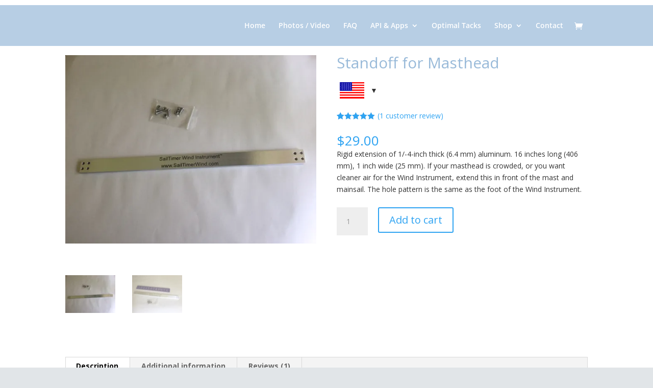

--- FILE ---
content_type: text/css
request_url: https://wi-rb.com/wp-content/themes/Divi%20Child%20Theme/assets/css/main.min.css?ver=6.1.9
body_size: 2024
content:
.transition{-moz-transition:all .2s ease-in;-o-transition:all .2s ease-in;-webkit-transition:all .2s ease-in;transition:all .2s ease-in}.ghost-btn-main{color:#99BAD9;border:1px solid #99BAD9;background:none;-moz-transition:all .2s ease-in;-o-transition:all .2s ease-in;-webkit-transition:all .2s ease-in;transition:all .2s ease-in}.ghost-btn-main:hover{color:#fff;background:#99BAD9;border:1px solid #99BAD9}.ghost-btn-main-inverse{color:#fff;border:1px solid #99BAD9;background:#99BAD9;-moz-transition:all .2s ease-in;-o-transition:all .2s ease-in;-webkit-transition:all .2s ease-in;transition:all .2s ease-in}.ghost-btn-main-inverse:hover{color:#99BAD9;background:none;border:1px solid #99BAD9}.ghost-btn-secondary{background:#CCC7B9;color:#fff;border:1px solid #CCC7B9;-moz-transition:all .2s ease-in;-o-transition:all .2s ease-in;-webkit-transition:all .2s ease-in;transition:all .2s ease-in}.ghost-btn-secondary:hover{color:#fff;background:#CCC7B9;border:1px solid #CCC7B9}.ghost-btn-white{border-radius:25px;background:none;color:#fff;border:1px solid #fff;-moz-transition:all .2s ease-in;-o-transition:all .2s ease-in;-webkit-transition:all .2s ease-in;transition:all .2s ease-in}.ghost-btn-white:hover{color:#000;background:#fff;border:1px solid #fff}.ghost-btn-black{background:none;color:#1d1d1d;border:1px solid #1d1d1d;-moz-transition:all .2s ease-in;-o-transition:all .2s ease-in;-webkit-transition:all .2s ease-in;transition:all .2s ease-in}.ghost-btn-black:hover{color:#fff;background:#1d1d1d;border:1px solid #1d1d1d}#main-header h1.entry-title{color:#99bad9 !important;font-size:40px;font-weight:700;border-bottom:2px solid #fff}@media only screen and (min-width: 982px){#main-header{margin-top:10px;position:absolute !important;background:none !important;box-shadow:none !important;background-color:rgba(153,186,217,0.7) !important}#main-header h1.entry-title{color:#fff !important}}@media only screen and (min-width: 768px){.product{margin-top:50px}}#footer-info{width:100%;margin:0 auto;text-align:center !important}#et-footer-nav .container{text-align:center}.bottom-nav{text-align:center}

--- FILE ---
content_type: text/css
request_url: https://wi-rb.com/wp-content/themes/Divi%20Child%20Theme/style.css?ver=4.17.4
body_size: 200
content:
/*-------------------------------------------------------
Theme Name: Divi Child Theme
Theme URI: #
Description: A child theme template for Divi
Author: SailTimer Inc
Author URI: http://www.SailTimerInc.com
Template: Divi
Version: 1.0.0
------------------------------------------------------*/


--- FILE ---
content_type: text/css
request_url: https://wi-rb.com/wp-content/et-cache/global/et-divi-customizer-global.min.css?ver=1768574154
body_size: 3130
content:
body{color:#333333}h1,h2,h3,h4,h5,h6{color:#99bad9}.nav li ul{border-color:#99bad9}.et_header_style_centered .mobile_nav .select_page,.et_header_style_split .mobile_nav .select_page,.et_nav_text_color_light #top-menu>li>a,.et_nav_text_color_dark #top-menu>li>a,#top-menu a,.et_mobile_menu li a,.et_nav_text_color_light .et_mobile_menu li a,.et_nav_text_color_dark .et_mobile_menu li a,#et_search_icon:before,.et_search_form_container input,span.et_close_search_field:after,#et-top-navigation .et-cart-info{color:#ffffff}.et_search_form_container input::-moz-placeholder{color:#ffffff}.et_search_form_container input::-webkit-input-placeholder{color:#ffffff}.et_search_form_container input:-ms-input-placeholder{color:#ffffff}#main-header .nav li ul a{color:#99bad9}#top-menu li.current-menu-ancestor>a,#top-menu li.current-menu-item>a,#top-menu li.current_page_item>a{color:#f7f7f7}#et-footer-nav{background-color:#f7f7f7}.bottom-nav,.bottom-nav a,.bottom-nav li.current-menu-item a{color:#99bad9}#et-footer-nav .bottom-nav li.current-menu-item a{color:#99bad9}#footer-bottom{background-color:#99bad9}#footer-info,#footer-info a{color:#d8d8d8}#footer-info{font-size:12px}@media only screen and (min-width:981px){#logo{max-height:100%}.et_pb_svg_logo #logo{height:100%}.et-fixed-header #top-menu a,.et-fixed-header #et_search_icon:before,.et-fixed-header #et_top_search .et-search-form input,.et-fixed-header .et_search_form_container input,.et-fixed-header .et_close_search_field:after,.et-fixed-header #et-top-navigation .et-cart-info{color:#ffffff!important}.et-fixed-header .et_search_form_container input::-moz-placeholder{color:#ffffff!important}.et-fixed-header .et_search_form_container input::-webkit-input-placeholder{color:#ffffff!important}.et-fixed-header .et_search_form_container input:-ms-input-placeholder{color:#ffffff!important}.et-fixed-header #top-menu li.current-menu-ancestor>a,.et-fixed-header #top-menu li.current-menu-item>a,.et-fixed-header #top-menu li.current_page_item>a{color:#f7f7f7!important}}@media only screen and (min-width:1350px){.et_pb_row{padding:27px 0}.et_pb_section{padding:54px 0}.single.et_pb_pagebuilder_layout.et_full_width_page .et_post_meta_wrapper{padding-top:81px}.et_pb_fullwidth_section{padding:0}}@media only screen and (max-width:980px){.et_header_style_centered .mobile_nav .select_page,.et_header_style_split .mobile_nav .select_page,.et_mobile_menu li a,.mobile_menu_bar:before,.et_nav_text_color_light #top-menu>li>a,.et_nav_text_color_dark #top-menu>li>a,#top-menu a,.et_mobile_menu li a,#et_search_icon:before,#et_top_search .et-search-form input,.et_search_form_container input,#et-top-navigation .et-cart-info{color:#99bad9}.et_close_search_field:after{color:#99bad9!important}.et_search_form_container input::-moz-placeholder{color:#99bad9}.et_search_form_container input::-webkit-input-placeholder{color:#99bad9}.et_search_form_container input:-ms-input-placeholder{color:#99bad9}}.woocommerce div.product div.images img{margin-bottom:30px}.woocommerce-products-header{margin-top:50px}.woocommerce-message{margin-top:50px}.btn-inline .et_pb_button_module_wrapper{display:inline-block;margin:0 5px}.single-product-main-image.alpha a{pointer-events:none}